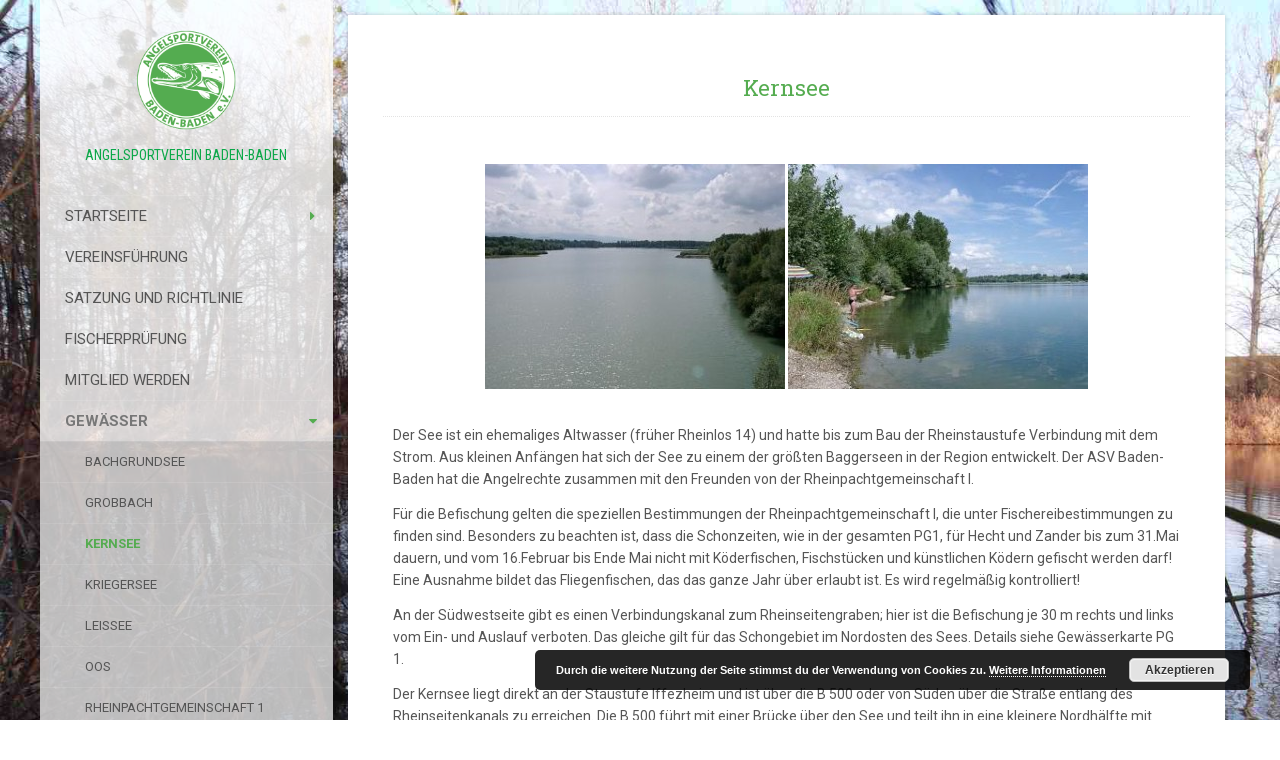

--- FILE ---
content_type: text/html; charset=UTF-8
request_url: https://asv-baden-baden.de/kernsee
body_size: 13957
content:
<!DOCTYPE html>
<html lang="de">
<head>
		<meta charset="UTF-8" />
	<meta http-equiv="X-UA-Compatible" content="IE=edge">
  <meta name=„description“ content="Angelsportverein Baden-Baden e.V.">
	<meta name="viewport" content="width=device-width, initial-scale=1.0" />
  <link rel="apple-touch-icon" sizes="180x180" href="/apple-touch-icon.png">
<link rel="icon" type="image/png" sizes="32x32" href="/favicon-32x32.png">
<link rel="icon" type="image/png" sizes="16x16" href="/favicon-16x16.png">
<link rel="manifest" href="/site.webmanifest">
<link rel="mask-icon" href="/safari-pinned-tab.svg" color="#5bbad5">
<meta name="msapplication-TileColor" content="#da532c">
<meta name="theme-color" content="#ffffff">
	<link rel="profile" href="http://gmpg.org/xfn/11" />
	<link rel="pingback" href="https://asv-baden-baden.de/xmlrpc.php" />
	<title>Kernsee &#8211; ASV Baden-Baden</title>
<meta name='robots' content='max-image-preview:large' />
<meta name="dlm-version" content="5.0.21"><link rel='dns-prefetch' href='//fonts.googleapis.com' />
<link rel="alternate" type="application/rss+xml" title="ASV Baden-Baden &raquo; Feed" href="https://asv-baden-baden.de/feed" />
<link rel="alternate" title="oEmbed (JSON)" type="application/json+oembed" href="https://asv-baden-baden.de/wp-json/oembed/1.0/embed?url=https%3A%2F%2Fasv-baden-baden.de%2Fkernsee" />
<link rel="alternate" title="oEmbed (XML)" type="text/xml+oembed" href="https://asv-baden-baden.de/wp-json/oembed/1.0/embed?url=https%3A%2F%2Fasv-baden-baden.de%2Fkernsee&#038;format=xml" />
<style id='wp-img-auto-sizes-contain-inline-css' type='text/css'>
img:is([sizes=auto i],[sizes^="auto," i]){contain-intrinsic-size:3000px 1500px}
/*# sourceURL=wp-img-auto-sizes-contain-inline-css */
</style>
<style id='wp-emoji-styles-inline-css' type='text/css'>

	img.wp-smiley, img.emoji {
		display: inline !important;
		border: none !important;
		box-shadow: none !important;
		height: 1em !important;
		width: 1em !important;
		margin: 0 0.07em !important;
		vertical-align: -0.1em !important;
		background: none !important;
		padding: 0 !important;
	}
/*# sourceURL=wp-emoji-styles-inline-css */
</style>
<style id='wp-block-library-inline-css' type='text/css'>
:root{--wp-block-synced-color:#7a00df;--wp-block-synced-color--rgb:122,0,223;--wp-bound-block-color:var(--wp-block-synced-color);--wp-editor-canvas-background:#ddd;--wp-admin-theme-color:#007cba;--wp-admin-theme-color--rgb:0,124,186;--wp-admin-theme-color-darker-10:#006ba1;--wp-admin-theme-color-darker-10--rgb:0,107,160.5;--wp-admin-theme-color-darker-20:#005a87;--wp-admin-theme-color-darker-20--rgb:0,90,135;--wp-admin-border-width-focus:2px}@media (min-resolution:192dpi){:root{--wp-admin-border-width-focus:1.5px}}.wp-element-button{cursor:pointer}:root .has-very-light-gray-background-color{background-color:#eee}:root .has-very-dark-gray-background-color{background-color:#313131}:root .has-very-light-gray-color{color:#eee}:root .has-very-dark-gray-color{color:#313131}:root .has-vivid-green-cyan-to-vivid-cyan-blue-gradient-background{background:linear-gradient(135deg,#00d084,#0693e3)}:root .has-purple-crush-gradient-background{background:linear-gradient(135deg,#34e2e4,#4721fb 50%,#ab1dfe)}:root .has-hazy-dawn-gradient-background{background:linear-gradient(135deg,#faaca8,#dad0ec)}:root .has-subdued-olive-gradient-background{background:linear-gradient(135deg,#fafae1,#67a671)}:root .has-atomic-cream-gradient-background{background:linear-gradient(135deg,#fdd79a,#004a59)}:root .has-nightshade-gradient-background{background:linear-gradient(135deg,#330968,#31cdcf)}:root .has-midnight-gradient-background{background:linear-gradient(135deg,#020381,#2874fc)}:root{--wp--preset--font-size--normal:16px;--wp--preset--font-size--huge:42px}.has-regular-font-size{font-size:1em}.has-larger-font-size{font-size:2.625em}.has-normal-font-size{font-size:var(--wp--preset--font-size--normal)}.has-huge-font-size{font-size:var(--wp--preset--font-size--huge)}.has-text-align-center{text-align:center}.has-text-align-left{text-align:left}.has-text-align-right{text-align:right}.has-fit-text{white-space:nowrap!important}#end-resizable-editor-section{display:none}.aligncenter{clear:both}.items-justified-left{justify-content:flex-start}.items-justified-center{justify-content:center}.items-justified-right{justify-content:flex-end}.items-justified-space-between{justify-content:space-between}.screen-reader-text{border:0;clip-path:inset(50%);height:1px;margin:-1px;overflow:hidden;padding:0;position:absolute;width:1px;word-wrap:normal!important}.screen-reader-text:focus{background-color:#ddd;clip-path:none;color:#444;display:block;font-size:1em;height:auto;left:5px;line-height:normal;padding:15px 23px 14px;text-decoration:none;top:5px;width:auto;z-index:100000}html :where(.has-border-color){border-style:solid}html :where([style*=border-top-color]){border-top-style:solid}html :where([style*=border-right-color]){border-right-style:solid}html :where([style*=border-bottom-color]){border-bottom-style:solid}html :where([style*=border-left-color]){border-left-style:solid}html :where([style*=border-width]){border-style:solid}html :where([style*=border-top-width]){border-top-style:solid}html :where([style*=border-right-width]){border-right-style:solid}html :where([style*=border-bottom-width]){border-bottom-style:solid}html :where([style*=border-left-width]){border-left-style:solid}html :where(img[class*=wp-image-]){height:auto;max-width:100%}:where(figure){margin:0 0 1em}html :where(.is-position-sticky){--wp-admin--admin-bar--position-offset:var(--wp-admin--admin-bar--height,0px)}@media screen and (max-width:600px){html :where(.is-position-sticky){--wp-admin--admin-bar--position-offset:0px}}

/*# sourceURL=wp-block-library-inline-css */
</style><style id='global-styles-inline-css' type='text/css'>
:root{--wp--preset--aspect-ratio--square: 1;--wp--preset--aspect-ratio--4-3: 4/3;--wp--preset--aspect-ratio--3-4: 3/4;--wp--preset--aspect-ratio--3-2: 3/2;--wp--preset--aspect-ratio--2-3: 2/3;--wp--preset--aspect-ratio--16-9: 16/9;--wp--preset--aspect-ratio--9-16: 9/16;--wp--preset--color--black: #000000;--wp--preset--color--cyan-bluish-gray: #abb8c3;--wp--preset--color--white: #ffffff;--wp--preset--color--pale-pink: #f78da7;--wp--preset--color--vivid-red: #cf2e2e;--wp--preset--color--luminous-vivid-orange: #ff6900;--wp--preset--color--luminous-vivid-amber: #fcb900;--wp--preset--color--light-green-cyan: #7bdcb5;--wp--preset--color--vivid-green-cyan: #00d084;--wp--preset--color--pale-cyan-blue: #8ed1fc;--wp--preset--color--vivid-cyan-blue: #0693e3;--wp--preset--color--vivid-purple: #9b51e0;--wp--preset--gradient--vivid-cyan-blue-to-vivid-purple: linear-gradient(135deg,rgb(6,147,227) 0%,rgb(155,81,224) 100%);--wp--preset--gradient--light-green-cyan-to-vivid-green-cyan: linear-gradient(135deg,rgb(122,220,180) 0%,rgb(0,208,130) 100%);--wp--preset--gradient--luminous-vivid-amber-to-luminous-vivid-orange: linear-gradient(135deg,rgb(252,185,0) 0%,rgb(255,105,0) 100%);--wp--preset--gradient--luminous-vivid-orange-to-vivid-red: linear-gradient(135deg,rgb(255,105,0) 0%,rgb(207,46,46) 100%);--wp--preset--gradient--very-light-gray-to-cyan-bluish-gray: linear-gradient(135deg,rgb(238,238,238) 0%,rgb(169,184,195) 100%);--wp--preset--gradient--cool-to-warm-spectrum: linear-gradient(135deg,rgb(74,234,220) 0%,rgb(151,120,209) 20%,rgb(207,42,186) 40%,rgb(238,44,130) 60%,rgb(251,105,98) 80%,rgb(254,248,76) 100%);--wp--preset--gradient--blush-light-purple: linear-gradient(135deg,rgb(255,206,236) 0%,rgb(152,150,240) 100%);--wp--preset--gradient--blush-bordeaux: linear-gradient(135deg,rgb(254,205,165) 0%,rgb(254,45,45) 50%,rgb(107,0,62) 100%);--wp--preset--gradient--luminous-dusk: linear-gradient(135deg,rgb(255,203,112) 0%,rgb(199,81,192) 50%,rgb(65,88,208) 100%);--wp--preset--gradient--pale-ocean: linear-gradient(135deg,rgb(255,245,203) 0%,rgb(182,227,212) 50%,rgb(51,167,181) 100%);--wp--preset--gradient--electric-grass: linear-gradient(135deg,rgb(202,248,128) 0%,rgb(113,206,126) 100%);--wp--preset--gradient--midnight: linear-gradient(135deg,rgb(2,3,129) 0%,rgb(40,116,252) 100%);--wp--preset--font-size--small: 13px;--wp--preset--font-size--medium: 20px;--wp--preset--font-size--large: 36px;--wp--preset--font-size--x-large: 42px;--wp--preset--spacing--20: 0.44rem;--wp--preset--spacing--30: 0.67rem;--wp--preset--spacing--40: 1rem;--wp--preset--spacing--50: 1.5rem;--wp--preset--spacing--60: 2.25rem;--wp--preset--spacing--70: 3.38rem;--wp--preset--spacing--80: 5.06rem;--wp--preset--shadow--natural: 6px 6px 9px rgba(0, 0, 0, 0.2);--wp--preset--shadow--deep: 12px 12px 50px rgba(0, 0, 0, 0.4);--wp--preset--shadow--sharp: 6px 6px 0px rgba(0, 0, 0, 0.2);--wp--preset--shadow--outlined: 6px 6px 0px -3px rgb(255, 255, 255), 6px 6px rgb(0, 0, 0);--wp--preset--shadow--crisp: 6px 6px 0px rgb(0, 0, 0);}:where(.is-layout-flex){gap: 0.5em;}:where(.is-layout-grid){gap: 0.5em;}body .is-layout-flex{display: flex;}.is-layout-flex{flex-wrap: wrap;align-items: center;}.is-layout-flex > :is(*, div){margin: 0;}body .is-layout-grid{display: grid;}.is-layout-grid > :is(*, div){margin: 0;}:where(.wp-block-columns.is-layout-flex){gap: 2em;}:where(.wp-block-columns.is-layout-grid){gap: 2em;}:where(.wp-block-post-template.is-layout-flex){gap: 1.25em;}:where(.wp-block-post-template.is-layout-grid){gap: 1.25em;}.has-black-color{color: var(--wp--preset--color--black) !important;}.has-cyan-bluish-gray-color{color: var(--wp--preset--color--cyan-bluish-gray) !important;}.has-white-color{color: var(--wp--preset--color--white) !important;}.has-pale-pink-color{color: var(--wp--preset--color--pale-pink) !important;}.has-vivid-red-color{color: var(--wp--preset--color--vivid-red) !important;}.has-luminous-vivid-orange-color{color: var(--wp--preset--color--luminous-vivid-orange) !important;}.has-luminous-vivid-amber-color{color: var(--wp--preset--color--luminous-vivid-amber) !important;}.has-light-green-cyan-color{color: var(--wp--preset--color--light-green-cyan) !important;}.has-vivid-green-cyan-color{color: var(--wp--preset--color--vivid-green-cyan) !important;}.has-pale-cyan-blue-color{color: var(--wp--preset--color--pale-cyan-blue) !important;}.has-vivid-cyan-blue-color{color: var(--wp--preset--color--vivid-cyan-blue) !important;}.has-vivid-purple-color{color: var(--wp--preset--color--vivid-purple) !important;}.has-black-background-color{background-color: var(--wp--preset--color--black) !important;}.has-cyan-bluish-gray-background-color{background-color: var(--wp--preset--color--cyan-bluish-gray) !important;}.has-white-background-color{background-color: var(--wp--preset--color--white) !important;}.has-pale-pink-background-color{background-color: var(--wp--preset--color--pale-pink) !important;}.has-vivid-red-background-color{background-color: var(--wp--preset--color--vivid-red) !important;}.has-luminous-vivid-orange-background-color{background-color: var(--wp--preset--color--luminous-vivid-orange) !important;}.has-luminous-vivid-amber-background-color{background-color: var(--wp--preset--color--luminous-vivid-amber) !important;}.has-light-green-cyan-background-color{background-color: var(--wp--preset--color--light-green-cyan) !important;}.has-vivid-green-cyan-background-color{background-color: var(--wp--preset--color--vivid-green-cyan) !important;}.has-pale-cyan-blue-background-color{background-color: var(--wp--preset--color--pale-cyan-blue) !important;}.has-vivid-cyan-blue-background-color{background-color: var(--wp--preset--color--vivid-cyan-blue) !important;}.has-vivid-purple-background-color{background-color: var(--wp--preset--color--vivid-purple) !important;}.has-black-border-color{border-color: var(--wp--preset--color--black) !important;}.has-cyan-bluish-gray-border-color{border-color: var(--wp--preset--color--cyan-bluish-gray) !important;}.has-white-border-color{border-color: var(--wp--preset--color--white) !important;}.has-pale-pink-border-color{border-color: var(--wp--preset--color--pale-pink) !important;}.has-vivid-red-border-color{border-color: var(--wp--preset--color--vivid-red) !important;}.has-luminous-vivid-orange-border-color{border-color: var(--wp--preset--color--luminous-vivid-orange) !important;}.has-luminous-vivid-amber-border-color{border-color: var(--wp--preset--color--luminous-vivid-amber) !important;}.has-light-green-cyan-border-color{border-color: var(--wp--preset--color--light-green-cyan) !important;}.has-vivid-green-cyan-border-color{border-color: var(--wp--preset--color--vivid-green-cyan) !important;}.has-pale-cyan-blue-border-color{border-color: var(--wp--preset--color--pale-cyan-blue) !important;}.has-vivid-cyan-blue-border-color{border-color: var(--wp--preset--color--vivid-cyan-blue) !important;}.has-vivid-purple-border-color{border-color: var(--wp--preset--color--vivid-purple) !important;}.has-vivid-cyan-blue-to-vivid-purple-gradient-background{background: var(--wp--preset--gradient--vivid-cyan-blue-to-vivid-purple) !important;}.has-light-green-cyan-to-vivid-green-cyan-gradient-background{background: var(--wp--preset--gradient--light-green-cyan-to-vivid-green-cyan) !important;}.has-luminous-vivid-amber-to-luminous-vivid-orange-gradient-background{background: var(--wp--preset--gradient--luminous-vivid-amber-to-luminous-vivid-orange) !important;}.has-luminous-vivid-orange-to-vivid-red-gradient-background{background: var(--wp--preset--gradient--luminous-vivid-orange-to-vivid-red) !important;}.has-very-light-gray-to-cyan-bluish-gray-gradient-background{background: var(--wp--preset--gradient--very-light-gray-to-cyan-bluish-gray) !important;}.has-cool-to-warm-spectrum-gradient-background{background: var(--wp--preset--gradient--cool-to-warm-spectrum) !important;}.has-blush-light-purple-gradient-background{background: var(--wp--preset--gradient--blush-light-purple) !important;}.has-blush-bordeaux-gradient-background{background: var(--wp--preset--gradient--blush-bordeaux) !important;}.has-luminous-dusk-gradient-background{background: var(--wp--preset--gradient--luminous-dusk) !important;}.has-pale-ocean-gradient-background{background: var(--wp--preset--gradient--pale-ocean) !important;}.has-electric-grass-gradient-background{background: var(--wp--preset--gradient--electric-grass) !important;}.has-midnight-gradient-background{background: var(--wp--preset--gradient--midnight) !important;}.has-small-font-size{font-size: var(--wp--preset--font-size--small) !important;}.has-medium-font-size{font-size: var(--wp--preset--font-size--medium) !important;}.has-large-font-size{font-size: var(--wp--preset--font-size--large) !important;}.has-x-large-font-size{font-size: var(--wp--preset--font-size--x-large) !important;}
/*# sourceURL=global-styles-inline-css */
</style>

<style id='classic-theme-styles-inline-css' type='text/css'>
/*! This file is auto-generated */
.wp-block-button__link{color:#fff;background-color:#32373c;border-radius:9999px;box-shadow:none;text-decoration:none;padding:calc(.667em + 2px) calc(1.333em + 2px);font-size:1.125em}.wp-block-file__button{background:#32373c;color:#fff;text-decoration:none}
/*# sourceURL=/wp-includes/css/classic-themes.min.css */
</style>
<link rel='stylesheet' id='contact-form-7-css' href='https://asv-baden-baden.de/wp-content/plugins/contact-form-7/includes/css/styles.css?ver=6.0.3' media='all' />
<link rel='stylesheet' id='responsive-lightbox-swipebox-css' href='https://asv-baden-baden.de/wp-content/plugins/responsive-lightbox/assets/swipebox/swipebox.min.css?ver=2.4.8' media='all' />
<link rel='stylesheet' id='parent-style-css' href='https://asv-baden-baden.de/wp-content/themes/flat/style.css?ver=6.9' media='all' />
<link rel='stylesheet' id='flat-style-css' href='https://asv-baden-baden.de/wp-content/themes/flat-boat/style.css?ver=6.9' media='all' />
<link rel='stylesheet' id='flat_boat-child-style-css' href='https://asv-baden-baden.de/wp-content/themes/flat-boat/style.css?ver=6.9' media='all' />
<link rel='stylesheet' id='flat-fonts-css' href='//fonts.googleapis.com/css?family=Amatic+SC%7CRoboto:400,700%7CRoboto+Slab%7CRoboto+Condensed' media='all' />
<link rel='stylesheet' id='flat-theme-css' href='https://asv-baden-baden.de/wp-content/themes/flat/assets/css/flat.min.css?ver=1.7.1' media='all' />
<link rel='stylesheet' id='wpgdprc-front-css-css' href='https://asv-baden-baden.de/wp-content/plugins/wp-gdpr-compliance/Assets/css/front.css?ver=1695827096' media='all' />
<style id='wpgdprc-front-css-inline-css' type='text/css'>
:root{--wp-gdpr--bar--background-color: #000000;--wp-gdpr--bar--color: #ffffff;--wp-gdpr--button--background-color: #000000;--wp-gdpr--button--background-color--darken: #000000;--wp-gdpr--button--color: #ffffff;}
/*# sourceURL=wpgdprc-front-css-inline-css */
</style>
<script type="text/javascript" src="https://asv-baden-baden.de/wp-includes/js/jquery/jquery.min.js?ver=3.7.1" id="jquery-core-js"></script>
<script type="text/javascript" src="https://asv-baden-baden.de/wp-includes/js/jquery/jquery-migrate.min.js?ver=3.4.1" id="jquery-migrate-js"></script>
<script type="text/javascript" src="https://asv-baden-baden.de/wp-content/plugins/responsive-lightbox/assets/swipebox/jquery.swipebox.min.js?ver=2.4.8" id="responsive-lightbox-swipebox-js"></script>
<script type="text/javascript" src="https://asv-baden-baden.de/wp-includes/js/underscore.min.js?ver=1.13.7" id="underscore-js"></script>
<script type="text/javascript" src="https://asv-baden-baden.de/wp-content/plugins/responsive-lightbox/assets/infinitescroll/infinite-scroll.pkgd.min.js?ver=6.9" id="responsive-lightbox-infinite-scroll-js"></script>
<script type="text/javascript" id="responsive-lightbox-js-before">
/* <![CDATA[ */
var rlArgs = {"script":"swipebox","selector":"lightbox","customEvents":"","activeGalleries":true,"animation":true,"hideCloseButtonOnMobile":false,"removeBarsOnMobile":false,"hideBars":true,"hideBarsDelay":5000,"videoMaxWidth":1080,"useSVG":true,"loopAtEnd":false,"woocommerce_gallery":false,"ajaxurl":"https:\/\/asv-baden-baden.de\/wp-admin\/admin-ajax.php","nonce":"76f32928da","preview":false,"postId":88,"scriptExtension":false};

//# sourceURL=responsive-lightbox-js-before
/* ]]> */
</script>
<script type="text/javascript" src="https://asv-baden-baden.de/wp-content/plugins/responsive-lightbox/js/front.js?ver=2.4.8" id="responsive-lightbox-js"></script>
<script type="text/javascript" src="https://asv-baden-baden.de/wp-content/themes/flat/assets/js/flat.min.js?ver=1.7.1" id="flat-js-js"></script>
<!--[if lt IE 9]>
<script type="text/javascript" src="https://asv-baden-baden.de/wp-content/themes/flat/assets/js/html5shiv.min.js?ver=3.7.2" id="html5shiv-js"></script>
<![endif]-->
<script type="text/javascript" id="wpgdprc-front-js-js-extra">
/* <![CDATA[ */
var wpgdprcFront = {"ajaxUrl":"https://asv-baden-baden.de/wp-admin/admin-ajax.php","ajaxNonce":"e2a0054c1d","ajaxArg":"security","pluginPrefix":"wpgdprc","blogId":"1","isMultiSite":"","locale":"de_DE","showSignUpModal":"","showFormModal":"","cookieName":"wpgdprc-consent","consentVersion":"","path":"/","prefix":"wpgdprc"};
//# sourceURL=wpgdprc-front-js-js-extra
/* ]]> */
</script>
<script type="text/javascript" src="https://asv-baden-baden.de/wp-content/plugins/wp-gdpr-compliance/Assets/js/front.min.js?ver=1695827096" id="wpgdprc-front-js-js"></script>
<link rel="https://api.w.org/" href="https://asv-baden-baden.de/wp-json/" /><link rel="alternate" title="JSON" type="application/json" href="https://asv-baden-baden.de/wp-json/wp/v2/pages/88" /><link rel="EditURI" type="application/rsd+xml" title="RSD" href="https://asv-baden-baden.de/xmlrpc.php?rsd" />
<meta name="generator" content="WordPress 6.9" />
<link rel="canonical" href="https://asv-baden-baden.de/kernsee" />
<link rel='shortlink' href='https://asv-baden-baden.de/?p=88' />
<style type="text/css"></style><style type="text/css">#masthead .site-title {font-family:Amatic SC}body {font-family:Roboto }h1,h2,h3,h4,h5,h6 {font-family:Roboto Slab}#masthead .site-description, .hentry .entry-meta {font-family:Roboto Condensed}</style><style type="text/css" id="custom-background-css">
body.custom-background { background-image: url("https://asv-baden-baden.de/wp-content/uploads/2015/06/background1.jpg"); background-position: left top; background-size: cover; background-repeat: no-repeat; background-attachment: fixed; }
</style>
	<style id="sccss">.sub-menu a {
  font-size: 13px !important;
  padding-left: 45px !important;
}

.widget-area {
 height: 0px;
  width: 0px;
}

body {
  overflow-x: visible;
 font-size:14px; 
}

#masthead .display-logo img {
 height: 100px; 
}
  
#secondary .toggle-sidebar {
  visibility: hidden;
}

.nav-previous {
    background-color: #4D4A4A !important;
}

.single .post-navigation .nav-links>div {
    padding: 10px 20px;
    display: block;
}

.nav-links .post-title {
    font-size: 14px;
}


#secondary .toggle-navigation {
  float: left;
  color: #55AC50;
}

.display-posts-listing {
   list-style-type: none;
}

.listing-item {
  padding: 10px 10px 25px;
}


.listing-item .title {
  font-size: 18px;
  margin-bottom: 1cm;
  color: #55AC50;
}

.hlist li {
    font-family: "Roboto","Helvetica Neue",Helvetica,Arial,sans-serif;
  font-size: 18px !important;
}

.event-title {
  font-family: "Roboto","Helvetica Neue",Helvetica,Arial,sans-serif;
}

.event-list .start-date, .event-list .end-date {
    font-family: "Roboto","Helvetica Neue",Helvetica,Arial,sans-serif;
  width: 4.2em !important;
}

.event-location, .event-details {
  font-size: 1.2em !important; 
    font-family: "Roboto","Helvetica Neue",Helvetica,Arial,sans-serif;
  color: #000;
}

.event-weekday {
    font-family: "Roboto","Helvetica Neue",Helvetica,Arial,sans-serif;
  font-size: 1.2em !important;
}

.event-day {
    font-family: "Roboto","Helvetica Neue",Helvetica,Arial,sans-serif;
  font-size: 1.4em !important;
}

.event-month {
    font-family: "Roboto","Helvetica Neue",Helvetica,Arial,sans-serif;
  font-size: 1.2em !important;
}

.event-year {
    font-family: "Roboto","Helvetica Neue",Helvetica,Arial,sans-serif;
  font-size: 1.2em !important;
}
#secondary .widget-title, #secondary .widget {
font-size: 0px !important;
}

#site-navigation .current-menu-item>a, #site-navigation .current-menu-parent>a, #site-navigation .current-menu-ancestor>a, #site-navigation .current_page_item>a, #site-navigation .current_page_parent>a, #site-navigation .current_page_ancestor>a {
   font-weight: bold;
    color: #777
}

.sub-menu .sub-menu a {
  font-size: 12px !important;
  padding-left: 55px !important;
}

#page:before, .sidebar-offcanvas, #secondary {
  background: rgba(255,255,255,0.8) !important;
}
.current-menu-item>a {
  	color: #55AC50 !important;
}

#site-navigation a {
 font-size: 15px; 
  color: #555;
}

#masthead .site-description {
  font-size: 14px;
  color: #0CA849 !important;
}

.entry-content {
  border-bottom: none !important;
 }

#page:before {
    background: none !important;
 }

.site-info {
    padding: 0px;
    height: 0px;
  font-size: 0px;
    background: none !important;
}

#page {
  background: none !important;
}

#primary {
    box-shadow: 0 0 4px rgba(0,0,0,0.2);
  margin:15px;
}

.menu-item {
	color: #55AC50 !important;
}


#secondary a:hover, #secondary a:active {
	color: #55AC50 !important;
}

.nav-next{
	background-color: #4D4A4A !important;
}

h1, h2, h3, h4, h5, h6{
color: #55AC50;  !important;
}
 
h1, .h1 {
  font-size: 22px;  !important;
}

h2, .h2 {
  font-size: 18px;
}

h3, .h3 {
  font-size: 16px;
}

h4, .h4 {
  font-size: 16px;
}

.singular .entry-title {
  color: #55AC50;
}


.entry-content h1, .entry-content h2, .comment-content h1, .comment-content h2
 {
color: #55AC50;
   
}
#kt-sidebar {
  margin: 0px;
  padding: 20px;
/*background: rgba(244,244,244,0.8);*/
    background: rgba(0,0,0,0.8);
  border: 0px solid #CCCCCC;
}
.hentry .entry-content, .hentry .entry-summary {
  margin-top: 10px;
  border-radius: 0px;
  border: 0px solid #ECECEC !important;
  padding: 10px;
}

code {
    color: #55AC50;
}

.menu-item  {
   text-transform: uppercase;
   color: #000;
   font-family:'Arial Black';
   text-decoration: none;
}

.hentry .entry-title {
    font-size: 22px;
    color: #55AC50;
  text-align: center  !important;
  padding-bottom: 15px;
  border-bottom: 1px dotted #e3e3e3;
  margin-bottom: 15px
}
.hentry .entry-content, .hentry .entry-summary {
   border: 0px !important;
}

.hentry .entry-meta {
    color: #777 !important;
    font-size: 12px;
    text-transform: uppercase;
    letter-spacing: 1px;
    text-align: right !important; 
}

.hentry .tags-links a {
    background: #535353 none repeat scroll 0% 0% !important;
	color: #E1E1E1 !important;
	padding: 5px 10px;
	border-radius: 4px;
}

.hentry [
padding: 15px 15px !important;

}

.hentry .entry-content, .hentry .entry-summary {
    margin-top: 10px;
    border-radius: 2px;
 border: 0px !important;
    padding: 5px;
}

@media screen and (max-width: 1199px) #secondary {
    background: #333 !important;
}

@media screen and (max-width: 1199px) #site-navigation a {
    font-size: 15px;
    color: white !important;
}
</style>	<link rel='stylesheet' id='basecss-css' href='https://asv-baden-baden.de/wp-content/plugins/eu-cookie-law/css/style.css?ver=6.9' media='all' />
</head>

<body class="wp-singular page-template-default page page-id-88 custom-background wp-theme-flat wp-child-theme-flat-boat" itemscope itemtype="http://schema.org/WebPage">
<div id="page">
	<div class="container">
		<div class="row row-offcanvas row-offcanvas-left">
			<div id="secondary" class="col-lg-3">
								<header id="masthead" class="site-header" role="banner">
										<div class="hgroup">
						<h1 class="site-title display-logo"><a href="https://asv-baden-baden.de/" title="ASV Baden-Baden" rel="home"><img itemprop="primaryImageofPage" alt="ASV Baden-Baden" src="https://asv-baden-baden.de/wp-content/uploads/2017/12/ASV_Baden_Baden-1.png" /></a></h1><h2 itemprop="description" class="site-description">Angelsportverein Baden-Baden</h2>					</div>
					<button type="button" class="btn btn-link hidden-lg toggle-sidebar" data-toggle="offcanvas" aria-label="Sidebar"><i class="fa fa-gear"></i></button>
					<button type="button" class="btn btn-link hidden-lg toggle-navigation" aria-label="Navigation Menu"><i class="fa fa-bars"></i></button>
					<nav id="site-navigation" class="navigation main-navigation" role="navigation">
						<ul id="menu-seitenmenue" class="nav-menu"><li id="menu-item-7" class="menu-item menu-item-type-post_type menu-item-object-page menu-item-home menu-item-has-children menu-item-7"><a href="https://asv-baden-baden.de/">Startseite</a>
<ul class="sub-menu">
	<li id="menu-item-682" class="menu-item menu-item-type-post_type menu-item-object-page menu-item-682"><a href="https://asv-baden-baden.de/nachrichten-archiv">Nachrichten Archiv</a></li>
</ul>
</li>
<li id="menu-item-81" class="menu-item menu-item-type-post_type menu-item-object-page menu-item-81"><a href="https://asv-baden-baden.de/vereinsfuehrung">Vereinsführung</a></li>
<li id="menu-item-79" class="menu-item menu-item-type-post_type menu-item-object-page menu-item-79"><a href="https://asv-baden-baden.de/satzung">Satzung Und Richtlinie</a></li>
<li id="menu-item-461" class="menu-item menu-item-type-post_type menu-item-object-page menu-item-461"><a href="https://asv-baden-baden.de/sportfischerpruefung-2016">Fischerprüfung</a></li>
<li id="menu-item-77" class="menu-item menu-item-type-post_type menu-item-object-page menu-item-77"><a href="https://asv-baden-baden.de/mitglied-werden">Mitglied werden</a></li>
<li id="menu-item-130" class="menu-item menu-item-type-post_type menu-item-object-page current-menu-ancestor current-menu-parent current_page_parent current_page_ancestor menu-item-has-children menu-item-130"><a href="https://asv-baden-baden.de/gewaesser">Gewässer</a>
<ul class="sub-menu">
	<li id="menu-item-727" class="menu-item menu-item-type-post_type menu-item-object-page menu-item-727"><a href="https://asv-baden-baden.de/bachgrundsee-2">Bachgrundsee</a></li>
	<li id="menu-item-106" class="menu-item menu-item-type-post_type menu-item-object-page menu-item-106"><a href="https://asv-baden-baden.de/grobbach">Grobbach</a></li>
	<li id="menu-item-103" class="menu-item menu-item-type-post_type menu-item-object-page current-menu-item page_item page-item-88 current_page_item menu-item-103"><a href="https://asv-baden-baden.de/kernsee" aria-current="page">Kernsee</a></li>
	<li id="menu-item-102" class="menu-item menu-item-type-post_type menu-item-object-page menu-item-102"><a href="https://asv-baden-baden.de/kriegersee">Kriegersee</a></li>
	<li id="menu-item-101" class="menu-item menu-item-type-post_type menu-item-object-page menu-item-101"><a href="https://asv-baden-baden.de/leissee">Leissee</a></li>
	<li id="menu-item-105" class="menu-item menu-item-type-post_type menu-item-object-page menu-item-105"><a href="https://asv-baden-baden.de/oos">Oos</a></li>
	<li id="menu-item-1118" class="menu-item menu-item-type-post_type menu-item-object-page menu-item-1118"><a href="https://asv-baden-baden.de/gewaesser/rheinpachtgemeinschaft-1">Rheinpachtgemeinschaft 1</a></li>
	<li id="menu-item-104" class="menu-item menu-item-type-post_type menu-item-object-page menu-item-104"><a href="https://asv-baden-baden.de/schwarzenbach-talsperre">Schwarzenbach Talsperre</a></li>
	<li id="menu-item-100" class="menu-item menu-item-type-post_type menu-item-object-page menu-item-100"><a href="https://asv-baden-baden.de/waldsee">Waldsee</a></li>
</ul>
</li>
<li id="menu-item-201" class="menu-item menu-item-type-post_type menu-item-object-page menu-item-201"><a href="https://asv-baden-baden.de/gastkarten-2">Gastkarten</a></li>
<li id="menu-item-359" class="menu-item menu-item-type-post_type menu-item-object-page menu-item-359"><a href="https://asv-baden-baden.de/downloads">Downloads</a></li>
<li id="menu-item-135" class="menu-item menu-item-type-post_type menu-item-object-page menu-item-135"><a href="https://asv-baden-baden.de/kontakt">Kontakt</a></li>
<li id="menu-item-78" class="menu-item menu-item-type-post_type menu-item-object-page menu-item-78"><a href="https://asv-baden-baden.de/impressum">Impressum</a></li>
<li id="menu-item-1128" class="menu-item menu-item-type-post_type menu-item-object-page menu-item-1128"><a href="https://asv-baden-baden.de/datenschutzerklaerung">Datenschutz</a></li>
</ul>					</nav>
									</header>
				
				<div class="sidebar-offcanvas">
					<div id="main-sidebar" class="widget-area" role="complementary">
						
						<aside id="archives" class="widget">
							<h3 class="widget-title">Archiv</h3>
							<ul>
									<li><a href='https://asv-baden-baden.de/2025/12'>Dezember 2025</a></li>
	<li><a href='https://asv-baden-baden.de/2025/10'>Oktober 2025</a></li>
	<li><a href='https://asv-baden-baden.de/2025/09'>September 2025</a></li>
	<li><a href='https://asv-baden-baden.de/2025/07'>Juli 2025</a></li>
	<li><a href='https://asv-baden-baden.de/2025/04'>April 2025</a></li>
	<li><a href='https://asv-baden-baden.de/2025/03'>März 2025</a></li>
	<li><a href='https://asv-baden-baden.de/2025/02'>Februar 2025</a></li>
	<li><a href='https://asv-baden-baden.de/2024/12'>Dezember 2024</a></li>
	<li><a href='https://asv-baden-baden.de/2024/10'>Oktober 2024</a></li>
	<li><a href='https://asv-baden-baden.de/2024/09'>September 2024</a></li>
	<li><a href='https://asv-baden-baden.de/2024/08'>August 2024</a></li>
	<li><a href='https://asv-baden-baden.de/2024/06'>Juni 2024</a></li>
	<li><a href='https://asv-baden-baden.de/2024/03'>März 2024</a></li>
	<li><a href='https://asv-baden-baden.de/2024/02'>Februar 2024</a></li>
	<li><a href='https://asv-baden-baden.de/2024/01'>Januar 2024</a></li>
	<li><a href='https://asv-baden-baden.de/2023/12'>Dezember 2023</a></li>
	<li><a href='https://asv-baden-baden.de/2023/10'>Oktober 2023</a></li>
	<li><a href='https://asv-baden-baden.de/2023/09'>September 2023</a></li>
	<li><a href='https://asv-baden-baden.de/2023/04'>April 2023</a></li>
	<li><a href='https://asv-baden-baden.de/2023/03'>März 2023</a></li>
	<li><a href='https://asv-baden-baden.de/2022/10'>Oktober 2022</a></li>
	<li><a href='https://asv-baden-baden.de/2022/09'>September 2022</a></li>
	<li><a href='https://asv-baden-baden.de/2022/08'>August 2022</a></li>
	<li><a href='https://asv-baden-baden.de/2022/07'>Juli 2022</a></li>
	<li><a href='https://asv-baden-baden.de/2022/06'>Juni 2022</a></li>
	<li><a href='https://asv-baden-baden.de/2021/10'>Oktober 2021</a></li>
	<li><a href='https://asv-baden-baden.de/2021/06'>Juni 2021</a></li>
	<li><a href='https://asv-baden-baden.de/2021/01'>Januar 2021</a></li>
	<li><a href='https://asv-baden-baden.de/2020/12'>Dezember 2020</a></li>
	<li><a href='https://asv-baden-baden.de/2020/10'>Oktober 2020</a></li>
	<li><a href='https://asv-baden-baden.de/2020/08'>August 2020</a></li>
	<li><a href='https://asv-baden-baden.de/2020/06'>Juni 2020</a></li>
	<li><a href='https://asv-baden-baden.de/2020/04'>April 2020</a></li>
	<li><a href='https://asv-baden-baden.de/2020/03'>März 2020</a></li>
	<li><a href='https://asv-baden-baden.de/2019/12'>Dezember 2019</a></li>
	<li><a href='https://asv-baden-baden.de/2019/07'>Juli 2019</a></li>
	<li><a href='https://asv-baden-baden.de/2019/05'>Mai 2019</a></li>
	<li><a href='https://asv-baden-baden.de/2019/03'>März 2019</a></li>
	<li><a href='https://asv-baden-baden.de/2018/11'>November 2018</a></li>
	<li><a href='https://asv-baden-baden.de/2018/10'>Oktober 2018</a></li>
	<li><a href='https://asv-baden-baden.de/2018/07'>Juli 2018</a></li>
	<li><a href='https://asv-baden-baden.de/2018/06'>Juni 2018</a></li>
	<li><a href='https://asv-baden-baden.de/2018/03'>März 2018</a></li>
	<li><a href='https://asv-baden-baden.de/2018/02'>Februar 2018</a></li>
	<li><a href='https://asv-baden-baden.de/2018/01'>Januar 2018</a></li>
	<li><a href='https://asv-baden-baden.de/2017/12'>Dezember 2017</a></li>
	<li><a href='https://asv-baden-baden.de/2017/10'>Oktober 2017</a></li>
	<li><a href='https://asv-baden-baden.de/2017/09'>September 2017</a></li>
	<li><a href='https://asv-baden-baden.de/2017/08'>August 2017</a></li>
	<li><a href='https://asv-baden-baden.de/2017/03'>März 2017</a></li>
	<li><a href='https://asv-baden-baden.de/2017/02'>Februar 2017</a></li>
	<li><a href='https://asv-baden-baden.de/2017/01'>Januar 2017</a></li>
	<li><a href='https://asv-baden-baden.de/2016/12'>Dezember 2016</a></li>
	<li><a href='https://asv-baden-baden.de/2016/11'>November 2016</a></li>
							</ul>
						</aside>

						<aside id="meta" class="widget">
							<h3 class="widget-title">Meta</h3>
							<ul>
																<li><a href="https://asv-baden-baden.de/wp-login.php">Anmelden</a></li>
															</ul>
						</aside>

											</div>
				</div>
			</div>

						<div id="primary" class="content-area col-lg-9" itemprop="mainContentOfPage">
										<div itemscope itemtype="http://schema.org/Article" id="content" class="site-content" role="main">
				
							<article id="post-88" class="post-88 page type-page status-publish hentry">
					<header class="entry-header">
						<h1 class="entry-title" itemprop="name">Kernsee</h1>
					</header>
										<div class="entry-content" itemprop="articleBody">
												<div id="c46" class="csc-default">
<div class="csc-textpic csc-textpic-intext-right">
<div class="csc-textpic-imagewrap">
<div class="csc-textpic-imagerow csc-textpic-imagerow-last">
<center><br />
<span style="font-family: 'Roboto Slab';"><a  href="http://asv-baden-baden.de/wp-content/uploads/2015/06/kernsee2.jpg" data-rel="lightbox-gallery-0" data-rl_title="" data-rl_caption="" title=""><img fetchpriority="high" decoding="async" class="alignnone size-medium wp-image-279" src="http://asv-baden-baden.de/wp-content/uploads/2015/06/kernsee2-300x225.jpg" alt="kernsee2" width="300" height="225" srcset="https://asv-baden-baden.de/wp-content/uploads/2015/06/kernsee2-300x225.jpg 300w, https://asv-baden-baden.de/wp-content/uploads/2015/06/kernsee2.jpg 320w" sizes="(max-width: 300px) 100vw, 300px" /></a> <a  href="http://asv-baden-baden.de/wp-content/uploads/2015/06/kernsee3.jpg" data-rel="lightbox-gallery-0" data-rl_title="" data-rl_caption="" title=""><img decoding="async" class="alignnone size-medium wp-image-280" src="http://asv-baden-baden.de/wp-content/uploads/2015/06/kernsee3-300x225.jpg" alt="kernsee3" width="300" height="225" srcset="https://asv-baden-baden.de/wp-content/uploads/2015/06/kernsee3-300x225.jpg 300w, https://asv-baden-baden.de/wp-content/uploads/2015/06/kernsee3.jpg 320w" sizes="(max-width: 300px) 100vw, 300px" /></a></span><br />
<center>
</div>
<p></br>
</div>
<div class="csc-textpic-text">
<div>
<p class="bodytext">Der See ist ein ehemaliges Altwasser (früher Rheinlos 14) und hatte bis zum Bau der Rheinstaustufe Verbindung mit dem Strom. Aus kleinen Anfängen hat sich der See zu einem der größten Baggerseen in der Region entwickelt. Der ASV Baden-Baden hat die Angelrechte zusammen mit den Freunden von der Rheinpachtgemeinschaft I.</p>
</div>
<div>
<p class="bodytext">Für die Befischung gelten die speziellen Bestimmungen der Rheinpachtgemeinschaft I, die unter Fischereibestimmungen zu finden sind. Besonders zu beachten ist, dass die Schonzeiten, wie in der gesamten PG1, für Hecht und Zander bis zum 31.Mai dauern, und vom 16.Februar bis Ende Mai nicht mit Köderfischen, Fischstücken und künstlichen Ködern gefischt werden darf! Eine Ausnahme bildet das Fliegenfischen, das das ganze Jahr über erlaubt ist. Es wird regelmäßig kontrolliert!</p>
</div>
<div></div>
<div>
<p class="bodytext">An der Südwestseite gibt es einen Verbindungskanal zum Rheinseitengraben; hier ist die Befischung je 30 m rechts und links vom Ein- und Auslauf verboten. Das gleiche gilt für das Schongebiet im Nordosten des Sees. Details siehe Gewässerkarte PG 1.</p>
</div>
<div>
<p class="bodytext">Der Kernsee liegt direkt an der Staustufe Iffezheim und ist über die B 500 oder von Süden über die Straße entlang des Rheinseitenkanals zu erreichen. Die B 500 führt mit einer Brücke über den See und teilt ihn in eine kleinere Nordhälfte mit Werk und den großen Südteil, wo der Kies gefördert wird. Von der B 500 führt eine Zufahrt zum See, für die Schranke kann man im Rheinstüble einen Schlüssel erwerben. Achtung, auch hier werden öfters mal Autos aufgebrochen.</p>
</div>
<div>
<p class="bodytext">Neben einem großen Weissfischbestand gibt es Zander und reichlich Hechte im See, zum Teil auch richtige „Monster“.</p>
</div>
<div>
<p class="bodytext">Der Fang eines Karpfens von 50 ! Pfund vor einiger Zeit durch ein Mitglied des ASV Baden-Badens zeigt das Potential des Gewässers für große Fische. Wie fast überall geht in den letzten Jahren der Fang der Aale zurück. Hier wirkt sich die selektive Jagdmethode der Kormorane aus.</p>
</div>
<div>
<p class="bodytext">Wie jede Kiesgrube ist der Kernsee in weitem Bereich sehr tief mit steil abfallenden Ufern. In den bereits abgebaggerten Bereichen wurden jedoch wieder Flachzonen geschaffen, die den Fischen Unterstände und Laichmöglichkeiten bieten. Das Wasser im Südteil ist meist deutlich klarer als im Nordteil, hier wird durch die Kieswäsche im Werk Schwemmsand in den See zurückgegeben. Im Sommer treten in der Tiefe immer wieder Sauerstoffprobleme auf, da der See kalte Grundwasserquellen hat und die Durchmischung mit Oberflächenwasser nicht ausreichend stattfindet. Auch an diesem See gibt es natürlich noch andere Nutzer; so liegt auf der Ostseite das Gelände des Surfklubs mit Vereinsheim. Auch Kajakfahrer sind oft unterwegs, insgesamt ist der Andrang aber deutlich geringer als am Kriegersee. Im Zuge der großen Putzaktion der PG I wird der See im März jeden Jahres vom Müll befreit.</p>
</div>
</div>
</div>
</div>
																	</div>
									</article>
							
							</div>
														<footer class="site-info" itemscope itemtype="http://schema.org/WPFooter">
										<a href="http://wordpress.org/" title="Semantic Personal Publishing Platform">Proudly powered by WordPress</a>.
					Theme: Flat 1.0.1 by <a rel="nofollow" href="https://themeisle.com/themes/flat/" title="Flat WordPress Theme">Themeisle</a>.				</footer>
														</div>
					</div>
	</div>
</div>
<script type="speculationrules">
{"prefetch":[{"source":"document","where":{"and":[{"href_matches":"/*"},{"not":{"href_matches":["/wp-*.php","/wp-admin/*","/wp-content/uploads/*","/wp-content/*","/wp-content/plugins/*","/wp-content/themes/flat-boat/*","/wp-content/themes/flat/*","/*\\?(.+)"]}},{"not":{"selector_matches":"a[rel~=\"nofollow\"]"}},{"not":{"selector_matches":".no-prefetch, .no-prefetch a"}}]},"eagerness":"conservative"}]}
</script>
<script type="text/javascript" src="https://asv-baden-baden.de/wp-includes/js/dist/hooks.min.js?ver=dd5603f07f9220ed27f1" id="wp-hooks-js"></script>
<script type="text/javascript" src="https://asv-baden-baden.de/wp-includes/js/dist/i18n.min.js?ver=c26c3dc7bed366793375" id="wp-i18n-js"></script>
<script type="text/javascript" id="wp-i18n-js-after">
/* <![CDATA[ */
wp.i18n.setLocaleData( { 'text direction\u0004ltr': [ 'ltr' ] } );
//# sourceURL=wp-i18n-js-after
/* ]]> */
</script>
<script type="text/javascript" src="https://asv-baden-baden.de/wp-content/plugins/contact-form-7/includes/swv/js/index.js?ver=6.0.3" id="swv-js"></script>
<script type="text/javascript" id="contact-form-7-js-translations">
/* <![CDATA[ */
( function( domain, translations ) {
	var localeData = translations.locale_data[ domain ] || translations.locale_data.messages;
	localeData[""].domain = domain;
	wp.i18n.setLocaleData( localeData, domain );
} )( "contact-form-7", {"translation-revision-date":"2025-02-03 17:24:24+0000","generator":"GlotPress\/4.0.1","domain":"messages","locale_data":{"messages":{"":{"domain":"messages","plural-forms":"nplurals=2; plural=n != 1;","lang":"de"},"This contact form is placed in the wrong place.":["Dieses Kontaktformular wurde an der falschen Stelle platziert."],"Error:":["Fehler:"]}},"comment":{"reference":"includes\/js\/index.js"}} );
//# sourceURL=contact-form-7-js-translations
/* ]]> */
</script>
<script type="text/javascript" id="contact-form-7-js-before">
/* <![CDATA[ */
var wpcf7 = {
    "api": {
        "root": "https:\/\/asv-baden-baden.de\/wp-json\/",
        "namespace": "contact-form-7\/v1"
    },
    "cached": 1
};
//# sourceURL=contact-form-7-js-before
/* ]]> */
</script>
<script type="text/javascript" src="https://asv-baden-baden.de/wp-content/plugins/contact-form-7/includes/js/index.js?ver=6.0.3" id="contact-form-7-js"></script>
<script type="text/javascript" id="dlm-xhr-js-extra">
/* <![CDATA[ */
var dlmXHRtranslations = {"error":"An error occurred while trying to download the file. Please try again.","not_found":"Download existiert nicht.","no_file_path":"No file path defined.","no_file_paths":"Dateipfad nicht definiert.","filetype":"Download is not allowed for this file type.","file_access_denied":"Access denied to this file.","access_denied":"Access denied. You do not have permission to download this file.","security_error":"Something is wrong with the file path.","file_not_found":"Datei nicht gefunden."};
//# sourceURL=dlm-xhr-js-extra
/* ]]> */
</script>
<script type="text/javascript" id="dlm-xhr-js-before">
/* <![CDATA[ */
const dlmXHR = {"xhr_links":{"class":["download-link","download-button"]},"prevent_duplicates":true,"ajaxUrl":"https:\/\/asv-baden-baden.de\/wp-admin\/admin-ajax.php"}; dlmXHRinstance = {}; const dlmXHRGlobalLinks = "https://asv-baden-baden.de/download/"; const dlmNonXHRGlobalLinks = []; dlmXHRgif = "https://asv-baden-baden.de/wp-includes/images/spinner.gif"; const dlmXHRProgress = "1"
//# sourceURL=dlm-xhr-js-before
/* ]]> */
</script>
<script type="text/javascript" src="https://asv-baden-baden.de/wp-content/plugins/download-monitor/assets/js/dlm-xhr.min.js?ver=5.0.21" id="dlm-xhr-js"></script>
<script type="text/javascript" id="eucookielaw-scripts-js-extra">
/* <![CDATA[ */
var eucookielaw_data = {"euCookieSet":"","autoBlock":"0","expireTimer":"0","scrollConsent":"0","networkShareURL":"","isCookiePage":"","isRefererWebsite":""};
//# sourceURL=eucookielaw-scripts-js-extra
/* ]]> */
</script>
<script type="text/javascript" src="https://asv-baden-baden.de/wp-content/plugins/eu-cookie-law/js/scripts.js?ver=3.1.6" id="eucookielaw-scripts-js"></script>
<script id="wp-emoji-settings" type="application/json">
{"baseUrl":"https://s.w.org/images/core/emoji/17.0.2/72x72/","ext":".png","svgUrl":"https://s.w.org/images/core/emoji/17.0.2/svg/","svgExt":".svg","source":{"concatemoji":"https://asv-baden-baden.de/wp-includes/js/wp-emoji-release.min.js?ver=6.9"}}
</script>
<script type="module">
/* <![CDATA[ */
/*! This file is auto-generated */
const a=JSON.parse(document.getElementById("wp-emoji-settings").textContent),o=(window._wpemojiSettings=a,"wpEmojiSettingsSupports"),s=["flag","emoji"];function i(e){try{var t={supportTests:e,timestamp:(new Date).valueOf()};sessionStorage.setItem(o,JSON.stringify(t))}catch(e){}}function c(e,t,n){e.clearRect(0,0,e.canvas.width,e.canvas.height),e.fillText(t,0,0);t=new Uint32Array(e.getImageData(0,0,e.canvas.width,e.canvas.height).data);e.clearRect(0,0,e.canvas.width,e.canvas.height),e.fillText(n,0,0);const a=new Uint32Array(e.getImageData(0,0,e.canvas.width,e.canvas.height).data);return t.every((e,t)=>e===a[t])}function p(e,t){e.clearRect(0,0,e.canvas.width,e.canvas.height),e.fillText(t,0,0);var n=e.getImageData(16,16,1,1);for(let e=0;e<n.data.length;e++)if(0!==n.data[e])return!1;return!0}function u(e,t,n,a){switch(t){case"flag":return n(e,"\ud83c\udff3\ufe0f\u200d\u26a7\ufe0f","\ud83c\udff3\ufe0f\u200b\u26a7\ufe0f")?!1:!n(e,"\ud83c\udde8\ud83c\uddf6","\ud83c\udde8\u200b\ud83c\uddf6")&&!n(e,"\ud83c\udff4\udb40\udc67\udb40\udc62\udb40\udc65\udb40\udc6e\udb40\udc67\udb40\udc7f","\ud83c\udff4\u200b\udb40\udc67\u200b\udb40\udc62\u200b\udb40\udc65\u200b\udb40\udc6e\u200b\udb40\udc67\u200b\udb40\udc7f");case"emoji":return!a(e,"\ud83e\u1fac8")}return!1}function f(e,t,n,a){let r;const o=(r="undefined"!=typeof WorkerGlobalScope&&self instanceof WorkerGlobalScope?new OffscreenCanvas(300,150):document.createElement("canvas")).getContext("2d",{willReadFrequently:!0}),s=(o.textBaseline="top",o.font="600 32px Arial",{});return e.forEach(e=>{s[e]=t(o,e,n,a)}),s}function r(e){var t=document.createElement("script");t.src=e,t.defer=!0,document.head.appendChild(t)}a.supports={everything:!0,everythingExceptFlag:!0},new Promise(t=>{let n=function(){try{var e=JSON.parse(sessionStorage.getItem(o));if("object"==typeof e&&"number"==typeof e.timestamp&&(new Date).valueOf()<e.timestamp+604800&&"object"==typeof e.supportTests)return e.supportTests}catch(e){}return null}();if(!n){if("undefined"!=typeof Worker&&"undefined"!=typeof OffscreenCanvas&&"undefined"!=typeof URL&&URL.createObjectURL&&"undefined"!=typeof Blob)try{var e="postMessage("+f.toString()+"("+[JSON.stringify(s),u.toString(),c.toString(),p.toString()].join(",")+"));",a=new Blob([e],{type:"text/javascript"});const r=new Worker(URL.createObjectURL(a),{name:"wpTestEmojiSupports"});return void(r.onmessage=e=>{i(n=e.data),r.terminate(),t(n)})}catch(e){}i(n=f(s,u,c,p))}t(n)}).then(e=>{for(const n in e)a.supports[n]=e[n],a.supports.everything=a.supports.everything&&a.supports[n],"flag"!==n&&(a.supports.everythingExceptFlag=a.supports.everythingExceptFlag&&a.supports[n]);var t;a.supports.everythingExceptFlag=a.supports.everythingExceptFlag&&!a.supports.flag,a.supports.everything||((t=a.source||{}).concatemoji?r(t.concatemoji):t.wpemoji&&t.twemoji&&(r(t.twemoji),r(t.wpemoji)))});
//# sourceURL=https://asv-baden-baden.de/wp-includes/js/wp-emoji-loader.min.js
/* ]]> */
</script>
<!-- Eu Cookie Law 3.1.6 --><div class="pea_cook_wrapper pea_cook_bottomright" style="color:#FFFFFF;background:rgb(0,0,0);background: rgba(0,0,0,0.85);"><p>Durch die weitere Nutzung der Seite stimmst du der Verwendung von Cookies zu. <a style="color:#FFFFFF;" href="#" id="fom">Weitere Informationen</a> <button id="pea_cook_btn" class="pea_cook_btn">Akzeptieren</button></p></div><div class="pea_cook_more_info_popover"><div class="pea_cook_more_info_popover_inner" style="color:#FFFFFF;background-color: rgba(0,0,0,0.9);"><p>Die Cookie-Einstellungen auf dieser Website sind auf "Cookies zulassen" eingestellt, um das beste Surferlebnis zu ermöglichen. Wenn du diese Website ohne Änderung der Cookie-Einstellungen verwendest oder auf "Akzeptieren" klickst, erklärst du sich damit einverstanden.</p><p><a style="color:#FFFFFF;" href="#" id="pea_close">Schließen</a></p></div></div></body>
</html>

--- FILE ---
content_type: text/css
request_url: https://asv-baden-baden.de/wp-content/themes/flat-boat/style.css?ver=6.9
body_size: 2535
content:
/*
 Theme Name:   Flat-Boat
 Description:  Flat-Boat is a free theme which works nice for a personal blog, magazine, news or review website.
 Author:       Themeisle
 Author URI:   https://themeisle.com
 Template:     flat
 Version:      1.0.1
 License:      GNU General Public License version 2
 License URI:  license.txt
 Tags:         black, white, orange, two-columns, left-sidebar, responsive-layout, custom-background, custom-menu, editor-style, featured-images, threaded-comments, translation-ready
*/


/*--------------------------------------------------------------
	HEADER
--------------------------------------------------------------*/


/*--------------------------------------------------------------
	GENERAL
--------------------------------------------------------------*/

.hentry {
    border-bottom: 1px solid #EEE;
    padding: 60px 35px !important;
    position: relative;
}

#page:before, .sidebar-offcanvas, #secondary { 
	background-color: #c43c01 !important; 
}

.hentry .entry-title {
    margin-top: 0px;
    text-align: right !important;
    font-size: 44px;
}

.hentry .entry-meta {
    color: #777 !important;
    font-size: 12px;
    text-transform: uppercase;
    letter-spacing: 1px;
    text-align: right !important; 
}

.hentry .tags-links a {
    background: #535353 none repeat scroll 0% 0% !important;
	color: #E1E1E1 !important;
	padding: 5px 10px;
	border-radius: 4px;
}

.hentry .entry-content, .hentry .entry-summary {
    margin-top: 10px;
    border-radius: 2px;
    border: 1px solid #ECECEC !important;
    padding: 10px;

}

#secondary a:hover, #secondary a:active {
    color: #A89384 !important;
}

.nav-next{
	background-color: #4D4A4A !important;
}

.published {
	background: url("assets/img/date.png") 1px 2px no-repeat;
	padding-left: 16px;
}

.author {
	background: url("assets/img/user.png") 1px 2px no-repeat;
	padding-left: 16px;
}

.comments-link {
	background: url("assets/img/comm.png") 1px 2px no-repeat;
	padding-left: 16px;
}

.pagination .page-numbers {
    display: inline-block;
    margin-bottom: 0px;
    font-weight: normal;
    text-align: center;
    vertical-align: middle;
    cursor: pointer;
    background-image: none;
    border: 1px solid #545454 !important;
    white-space: nowrap;
    padding: 6px 12px;
    font-size: 16px;
    line-height: 1.625;
    border-radius: 3px;
    -moz-user-select: none;
    outline: medium none !important;
    color: #FFF;
    background-color: #545454 !important;
}

/*--------------------------------------------------------------
	FOOTER
--------------------------------------------------------------*/
